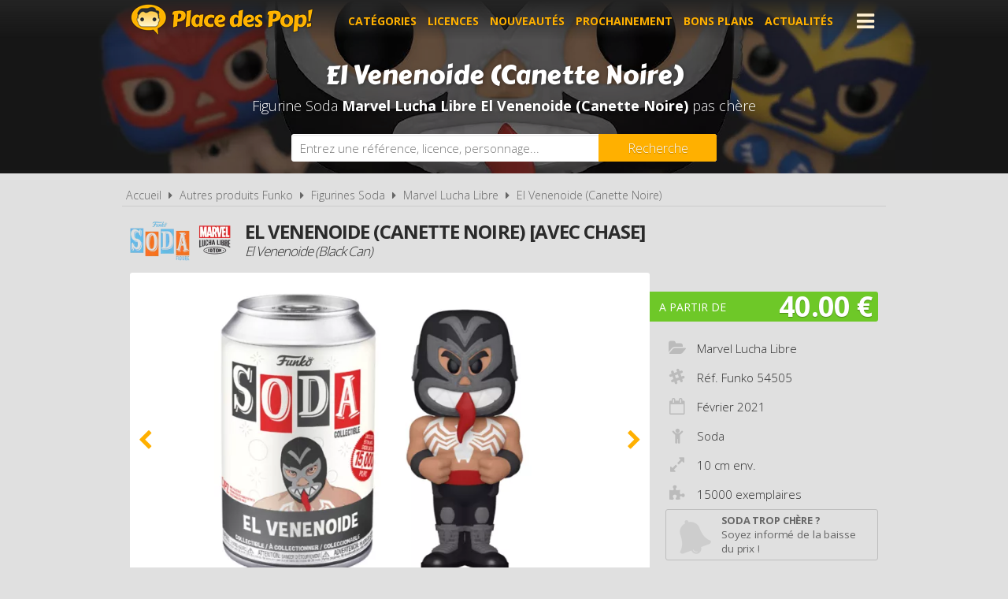

--- FILE ---
content_type: text/html; charset=UTF-8
request_url: https://www.placedespop.com/autres-produits-funko/figurines-funko-soda/marvel-lucha-libre/54505-el-venenoide-canette-noire/15389
body_size: 5546
content:
<!DOCTYPE html> 
<html lang="fr" xmlns:og="http://ogp.me/ns#">
    <head>
        <meta http-equiv="Content-Type" content="text/html; charset=utf-8" /> 
        <title>Figurine Soda Marvel Lucha Libre pas cher : El Venenoide (Canette Noire)</title>
        <meta name="description" content="Comparez les prix de la Figurine Funko Soda Marvel Lucha Libre avant de l'acheter ! El Venenoide (Canette Noire) (Réf. Funko 54505 - Année 2021)" /> 
        <meta name="keywords" content="figurine soda marvel lucha libre , figurine soda marvel lucha libre 54505 pas cher, figurine soda el venenoide (canette noire) pas cher, achat soda marvel lucha libre 54505, achat figurine soda 54505, achat figurine soda marvel lucha libre 54505 pas cher, achat figurine soda 54505 pas cher, prix figurine funko soda 54505, prix figurine soda 54505, prix figurine funko soda el venenoide (canette noire), prix figurine soda el venenoide (canette noire)" /> 
        <meta name="robots" content="noodp" /> 
        <meta property="og:title" content="Figurine Soda Marvel Lucha Libre pas cher : El Venenoide (Canette Noire)" /> 
        <meta property="og:description" content="Comparez les prix de la Figurine Funko Soda Marvel Lucha Libre avant de l'acheter ! El Venenoide (Canette Noire) (Réf. Funko 54505 - Année 2021)" /> 
        <meta property="og:type" content="article" /> 
        <meta property="og:image" content="https://www.placedespop.com/img/produits/15389/marvel-comics-el-venenoide-canette-noire-2-1665736618.jpg" /> 
        <meta property="og:url" content="https://www.placedespop.com/autres-produits-funko/figurines-funko-soda/marvel-lucha-libre/54505-el-venenoide-canette-noire/15389" />
        <meta property="og:locale" content="fr_FR" />
        <meta property="og:site_name" content="Place des Pop" />
        <meta name="viewport" content="width=device-width, initial-scale=1, minimum-scale=1, maximum-scale=5" />
        <link rel="canonical" href="https://www.placedespop.com/autres-produits-funko/figurines-funko-soda/marvel-lucha-libre/54505-el-venenoide-canette-noire/15389">                <link href="/img/favicon.png" type="image/x-icon" rel="icon"/><link href="/img/favicon.png" type="image/x-icon" rel="shortcut icon"/>        <link href="https://fonts.googleapis.com/css?family=Carter+One|Open+Sans:300,400,700&display=swap" rel="stylesheet preload" as="style"/>
        <link href="/css/site.css?1768385275" rel="stylesheet" type="text/css"/>
        <link href="/css/vendors.css?1737384894" rel="stylesheet" type="text/css" defer/>
        <link href="/css/responsive.css?1768385332" rel="stylesheet" type="text/css" defer/>
        <link rel="alternate" type="application/rss+xml" title="RSS" href="http://www.placedespop.com/rss/actualites.rss" />
                    </head>
    <body data-wr="/">
        <header class="header">
	<div class="wrapper">
		<a href="/" class="header-logo" title="Place des Pop, Comparateur de prix 100% figurines Pop">Place des Pop!</a>		<i class="fa fa-bars header-menu-icon header-menu-open"></i>
		<i class="fa fa-times header-menu-icon header-menu-close"></i>
		<ul class="header-menu">
			<li><a href="/categories-figurines-funko-pop" title="Les catégories de figurines Pop">Catégories</a></li>
			<li><a href="/licences-figurines-funko-pop" title="Les licences de figurines Pop">Licences</a></li>
			<li><a href="/nouveautes-figurines-funko-pop" title="Nouveautés figurines Pop">Nouveautés</a></li>
			<li><a href="/figurines-funko-pop-a-venir-precommandes" title="Figurines Pop à venir - Précommandes">Prochainement</a></li>
			<li><a href="/promotions-et-bons-plans-figurines-pop" title="Promotions et bons plans figurines Pop">Bons plans</a></li>
			<li><a href="/actualites" title="Actualités des figurines Pop">Actualités</a></li>
			<li><a href="https://www.placedespop.com/go/ln/142" title="Personnalise ta figurine Pop" target="_blank">Personnalise ta Pop</a></li>
			<li><a href="/dossiers" title="Dossiers des figurines Pop">Dossiers</a></li>
			<li><a href="/les-figurines-pop-les-plus-cheres">Les plus chères</a></li>
			<li><a href="/dernieres-figurines-funko-pop-ajoutees">Derniers ajouts</a></li>
			<li><a href="/autres-produits-funko">Autres produits Funko</a></li>
		</ul>
	</div>
</header>        <div class="container"><div >

		
	<span itemprop="name" class="hid">Figurine Funko Soda Marvel Lucha Libre El Venenoide (Canette Noire)</span>
	<span itemprop="brand" itemtype="https://schema.org/Brand" itemscope class="hid"><meta itemprop="name" content="Funko" /></span>

	<div class="bans"><img src="/img/licences/thumbs/marvel-lucha-libre-banniere_1280x0.jpg" width="1280" height="350" alt="Achat Figurine Funko Soda Marvel Lucha Libre  El Venenoide (Canette Noire) pas cher" ></div>
	<p class="bans-titre" itemprop="description"><span>El Venenoide (Canette Noire)</span></p>
	<h1 class="bans-stitre">Figurine Soda <strong>Marvel Lucha Libre</strong>  <strong>El Venenoide (Canette Noire)</strong> pas chère</h1>
	
	<div class="search-form">
	<div class="wrapper">
		<form action="/recherches/go" novalidate="novalidate" id="searchForm" method="post" accept-charset="utf-8"><div style="display:none;"><input type="hidden" name="_method" value="POST"/></div>		<input name="data[Recherche][recherche]" class="sf-field" placeholder="Entrez une référence, licence, personnage..." type="text" id="RechercheRecherche"/>		<button class="sf-btn" aria-label="Rechercher" type="submit"><span>Recherche</span><i class="fa fa-search"></i></button>		</form>	
	</div>
</div>	<div class="wrapper">
		<nav class="fil">
			<ul itemscope itemtype="http://schema.org/BreadcrumbList">
				<li><a href="/" title="Place des Pop, comparateur de prix 100% figurines Funko Pop">Accueil</a></li>
				<li class="sep"><i class="fa fa-caret-right"></i></li>
								<li itemscope itemprop="itemListElement" itemtype="http://schema.org/ListItem">	
										<a href="/autres-produits-funko" id="/autres-produits-funko" itemid="g0" title="Autres produits Funko" itemscope itemtype="http://schema.org/Thing" itemprop="item"><span itemprop="name">Autres produits Funko</span></a>
					<meta itemprop="position" content="1"/>
				</li>
				<li class="sep"><i class="fa fa-caret-right"></i></li>
				<li itemscope itemprop="itemListElement" itemtype="http://schema.org/ListItem">	
										<a href="/autres-produits-funko/figurines-funko-soda/2" id="/autres-produits-funko/figurines-funko-soda/2" itemid="g2" title="Les licences de Figurines Funko Soda" itemscope itemtype="http://schema.org/Thing" itemprop="item"><span itemprop="name">Figurines Soda</span></a>
					<meta itemprop="position" content="2"/>
				</li>
				<li class="sep"><i class="fa fa-caret-right"></i></li>
				<li itemscope itemprop="itemListElement" itemtype="http://schema.org/ListItem">
															<a href="/autres-produits-funko/figurines-funko-soda/marvel-lucha-libre/120" id="/autres-produits-funko/figurines-funko-soda/marvel-lucha-libre/120" itemid="gl120" title="Figurines Funko Soda Marvel Lucha Libre" itemscope itemtype="http://schema.org/Thing" itemprop="item"><span itemprop="name">Marvel Lucha Libre</span></a>
					<meta itemprop="position" content="3"/>
				</li>
				<li class="sep"><i class="fa fa-caret-right"></i></li>
				<li itemscope itemprop="itemListElement" itemtype="http://schema.org/ListItem">
										<a href="/autres-produits-funko/figurines-funko-soda/marvel-lucha-libre/54505-el-venenoide-canette-noire/15389" id="/autres-produits-funko/figurines-funko-soda/marvel-lucha-libre/54505-el-venenoide-canette-noire/15389" itemid="p15389" title="Figurine Funko Soda Marvel Lucha Libre  El Venenoide (Canette Noire)" itemscope itemtype="http://schema.org/Thing" itemprop="item"><span itemprop="name"> El Venenoide (Canette Noire)</span></a>
					<meta itemprop="position" content="4"/>
				</li>
							</ul>
		</nav>

		<div class="prodf-header">
						<a href="/autres-produits-funko/figurines-funko-soda/marvel-lucha-libre/120" class="prodf-logo">
								<img src="/img/gammes/thumbs/figurine-funko-soda-logo_0x50.png" width="76" height="50" class="prodf-logo-pop" alt="Logo Figurine Funko Soda" >				<img src="/img/licences/thumbs/marvel-lucha-libre-logo_0x80.png" width="91" height="80" alt="Figurine Funko Pop Marvel Lucha Libre" class="prodf-logo-img" >			</a>
												<h2 class="prodf-libelle lus">El Venenoide (Canette Noire) [avec Chase]<span>El Venenoide (Black Can)</span></h2>
		</div>

		<div class="prodf">
			<span class="hid" itemprop="url">https://www.placedespop.com/autres-produits-funko/figurines-funko-soda/marvel-lucha-libre/54505-el-venenoide-canette-noire/15389</span>			<span class="hid" itemprop="sku">889698545051</span>			<span class="hid" itemprop="gtin13">0889698545051</span>						<div class="prodf-imgs">
				<div class="prodf-img">
															<span><img src="/img/produits/15389/thumbs/marvel-comics-el-venenoide-canette-noire-2-1665736618_0x460.jpg" width="514" height="460" alt="Figurine Funko Soda Marvel Lucha Libre El Venenoide (Canette Noire)" itemprop="image" ></span>
															<span><img src="/img/produits/15389/thumbs/marvel-comics-el-venenoide-canette-noire-1-1665736618_0x460.jpg" width="784" height="460" alt="Figurine Funko Soda Marvel Lucha Libre El Venenoide (Canette Noire)" itemprop="" ></span>
					
																				<span><img src="/img/produits/15390/thumbs/marvel-comics-el-venenoide-canette-noire-chase-1-1665736737_0x460.jpg" width="514" height="460" alt="Figurine Funko Soda Marvel Lucha Libre El Venenoide (Canette Noire) [Chase]" ></span>
														</div>	
			</div>
			
			<div class="prodf-prix" itemprop="offers" itemscope itemtype="http://schema.org/AggregateOffer">
				<meta itemprop="priceCurrency" content="EUR" />
								<span class="lib">A partir de</span>
				<span class="px">40.00 &euro;</span>
				<span class="px-hidden" itemprop="lowPrice">40</span>
				<span class="px-hidden" itemprop="highPrice">40</span>				<span class="hid" itemprop="offerCount">1</span>
							</div>

						
			
			<div class="prodf-data">
				<ul class="prodf-infos ">
					<li><i class="fa fa-folder-open"></i><span itemprop="category">Marvel Lucha Libre</span></li>					<li><i class="fa fa-slack"></i>Réf. Funko <span itemprop="model">54505</span></li>					<li><i class="fa fa-calendar-o"></i>Février <span itemprop="releaseDate">2021</span></li>										<li><i class="fa fa-child"></i>Soda</li>
										<li><i class="fa fa-expand"></i>10 cm env.</li>					<li><i class="fa fa-puzzle-piece"></i>15000 exemplaires</li>				</ul>
				<ul class="prodf-actions">
					<li class="prodf-action-alerte tip" data-popup="alerte-popup" tip-content="<strong>Figurine Soda trop chère</strong> ? Soyez informé de la <strong>baisse de prix</strong> du produit en créant une alerte" title="Soyez informé de la baisse de prix du produit en créant une alerte"><i class="fa fa-bell fa-fw"></i><span>Soda trop chère ?</span><span>Soyez informé de la baisse du prix !</span></li>	
				</ul>
				<div class="alerte-popup to-popup">
	<p class="popup-titre">Soyez informé de la baisse de prix du produit</p>
	<!-- <p class="popup-titre">Créer une alerte prix</p>
	<p class="popup-stitre">Soyez immédiatement informé de la baisse de prix du produit</p> -->
	<div class="notif notif-note"><p>Le meilleur prix de la <strong>Figurine Soda Marvel Lucha Libre 54505</strong> est actuellement de <strong>40.00 &euro;</strong></p></div>
	<div class="popup-content">
		<form action="/alertes/creer" id="formAlerte" class="popup-form" autocomplete="off" method="post" accept-charset="utf-8"><div style="display:none;"><input type="hidden" name="_method" value="POST"/></div>		<input type="hidden" name="data[Alerte][produit_id]" value="15389" id="AlerteProduitId"/>		<div class="popup-form-result"></div>
		<div class="popup-form-fields">
			<div class="input text required"><i class="fa fa-euro fa-fw" title="A partir de quel prix souhaitez-vous être alerté ?"></i><input name="data[Alerte][prix]" placeholder="A partir de quel prix souhaitez-vous être alerté ?" type="text" id="AlertePrix" required="required"/></div>			<div class="input email required"><i class="fa fa-envelope fa-fw" title="Veuillez indiquer votre adresse email"></i><input name="data[Alerte][email]" placeholder="Veuillez saisir votre adresse email" maxlength="255" type="email" id="AlerteEmail" required="required"/></div>			<div class="submit"><input type="submit" value="Créer une alerte"/></div>	
		</div>
		</form>	
	</div>
</div>				<a href="#" class="prodf-btn-px">Comparer les prix</a>
			</div>
		</div>
	</div>

	<div class="promos-ban mobile-off promos-ban-prod">
	<div class="promos-slider">
				<a href="https://www.placedespop.com/go/ba/117" target="_blank" class="promo-ban" rel="sponsored" title="Flytopia comparateur de prix Loungefly"><img src="/img/bannieres/thumbs/1673261167-728x90_728x90.jpg" width="728" height="90" alt="Flytopia comparateur de prix Loungefly" class="promo-ban"/></a>
				<a href="https://www.placedespop.com/go/ba/150" target="_blank" class="promo-ban" rel="sponsored" title="Pop Yourself : Personnalise ta Pop !"><img src="/img/bannieres/thumbs/1760690848-728x90_728x90.jpg" width="728" height="90" alt="Pop Yourself : Personnalise ta Pop !" class="promo-ban"/></a>
				
	</div>
</div>
<div class="promos mobile-on promos-prod">
	<div class="promos-slider">
				<a href="https://www.placedespop.com/go/ba/117" target="_blank" class="promo" rel="sponsored" title="Flytopia comparateur de prix Loungefly"><img src="/img/bannieres/thumbs/1673261167-300x250_300x250.jpg" width="300" height="250" alt="Flytopia comparateur de prix Loungefly" class="promo"/></a>
				<a href="https://www.placedespop.com/go/ba/150" target="_blank" class="promo" rel="sponsored" title="Pop Yourself : Personnalise ta Pop !"><img src="/img/bannieres/thumbs/1760690848-300x250_300x250.jpg" width="300" height="250" alt="Pop Yourself : Personnalise ta Pop !" class="promo"/></a>
				
	</div>
</div>

	<div class="sec sec-white prodf-comp">
		<div class="wrapper">
			<h3 class="prodf-titre cut">Comparateur de prix <span>Figurine Soda Marvel Lucha Libre 54505</span></h3>

						<ul class="prodf-comp-fdp">
				<li data-afdp="0" class="on">Sans livraison</li>
				<li data-afdp="1">Avec livraison</li>
			</ul>
			
						<div class="notif notif-info">
																				<p>
					<img src="/img/site/thumbs/sticker-chase_0x80.png" width="80" height="80" alt="Funko Pop Chase Sticker" class="notif-chase" url="https://www.placedespop.com/actualites/les-figurines-funko-pop-chase-c-est-quoi/16" >	
					Cette Figurine Funko Soda existe en <strong>édition limitée Chase</strong>. En achetant cette Soda, vous avez <strong>1 chance sur 6</strong> d'obtenir la version Chase de la figurine. Certains marchands vendent parfois directement la Chase, pour voir ces offres : <a href="/autres-produits-funko/figurines-funko-soda/marvel-lucha-libre/54505-el-venenoide-canette-noire-chase/15390" title="Soda Marvel Lucha Libre Chase El Venenoide (Canette Noire) ">Soda Chase El Venenoide (Canette Noire) </a>. Plus d'infos sur <a href="https://www.placedespop.com/actualites/les-figurines-funko-pop-chase-c-est-quoi/16">les Funko Pop Chase</a>.
				</p>
				
								
											</div>
			
						<div class="prodf-comp-px">
																			<div class="prodf-px on afdp-on" data-prix="40" data-total=40" data-index="1">
						<a href="/go/px/121917" target="_blank" rel="sponsored">
							<span class="prodf-px-logo"><img src="/img/site/thumbs/image-non-chargee_0x50.png" width="157" height="50" class="img-off" alt="Acheter Figurine Funko Soda Marvel Lucha Libre El Venenoide (Canette Noire) chez Amazon" data-src="magasins/thumbs/amazon-logo_0x50.png" ></span>
							<span class="prodf-px-date">Vu le <span>19/01/2026 à 16h20</span></span>
							<span class="prodf-px-prix">40.00 &euro;</span>
							<span class="prodf-px-tot warning">40.00 &euro;</span>
							<span class="prodf-px-btn"><span>Voir l'offre</span><i class="fa fa-external-link-square"></i></span>
						</a>
						<span class="prodf-px-fdp tip" tip-content="Attention, nous ne connaissons pas les frais de livraison proposés pour cette offre. Nous vous invitons à vous renseigner auprès du marchand.">
							<i class="fa fa-truck"></i>
							<i class="fa fa-warning"></i><span class="fdp">à vérifier</span>						</span>
											</div>
							</div>
			<p class="prodf-px-legende">Seules les <u>livraisons en point relais ou à domicile</u> sont prises en compte ici. Certains marchands proposent le <u>retrait en magasin</u> qui peut être plus avantageux. Consultez l'icône <i class="fa fa-info-circle"></i> pour plus d'informations sur les modes de livraison proposés.</p>
					</div>
	</div>

		<div class="wrapper">
		<div class="prodf-titre">Autres Soda Marvel Lucha Libre <span> susceptibles de vous intéresser</span></div>
		<div class="prodf-prods">
															<a href="https://www.placedespop.com/autres-produits-funko/figurines-funko-soda/marvel-lucha-libre/54509-el-leyenda-americana-canette-bleue-chase/15398" class="prodl" title="Figurine Soda Marvel Lucha Libre El Leyenda Americana (Canette Bleue) [Chase]">
				<span class="prodl-img"><img src="/img/site/thumbs/image-non-chargee_0x260.png" width="290" height="260" class="img-off" alt="Figurine Funko Soda Marvel Lucha Libre El Leyenda Americana (Canette Bleue) [Chase]" data-src="produits/15398/thumbs/marvel-lucha-libre-el-leyenda-americana-canette-bleue-chase-1-1665738459_0x260.jpg" ></span>
				<span class="prodl-libelle">El Leyenda Americana (Canette Bleue) [Chase]</span>
				<span class="prodl-ref">&nbsp;</span>
				<span class="prodl-prix">à partir de <span>-</span></span>
			</a>
															<a href="https://www.placedespop.com/autres-produits-funko/figurines-funko-soda/marvel-lucha-libre/54508-el-furioso-canette-verte-chase/15394" class="prodl" title="Figurine Soda Marvel Lucha Libre El Furioso (Canette Verte) [Chase]">
				<span class="prodl-img"><img src="/img/site/thumbs/image-non-chargee_0x260.png" width="290" height="260" class="img-off" alt="Figurine Funko Soda Marvel Lucha Libre El Furioso (Canette Verte) [Chase]" data-src="produits/15394/thumbs/marvel-lucha-libre-el-furioso-canette-verte-chase-1-1665737784_0x260.jpg" ></span>
				<span class="prodl-libelle">El Furioso (Canette Verte) [Chase]</span>
				<span class="prodl-ref">&nbsp;</span>
				<span class="prodl-prix">à partir de <span>-</span></span>
			</a>
															<a href="https://www.placedespop.com/autres-produits-funko/figurines-funko-soda/marvel-lucha-libre/54507-el-aracno-canette-bleue-chase/15400" class="prodl" title="Figurine Soda Marvel Lucha Libre El Aracno (Canette Bleue) [Chase]">
				<span class="prodl-img"><img src="/img/site/thumbs/image-non-chargee_0x260.png" width="290" height="260" class="img-off" alt="Figurine Funko Soda Marvel Lucha Libre El Aracno (Canette Bleue) [Chase]" data-src="produits/15400/thumbs/marvel-lucha-libre-el-aracno-canette-bleue-chase-1-1665738827_0x260.jpg" ></span>
				<span class="prodl-libelle">El Aracno (Canette Bleue) [Chase]</span>
				<span class="prodl-ref">&nbsp;</span>
				<span class="prodl-prix">à partir de <span>-</span></span>
			</a>
															<a href="https://www.placedespop.com/autres-produits-funko/figurines-funko-soda/marvel-lucha-libre/54506-el-heroe-invicto-canette-rouge-chase/15396" class="prodl" title="Figurine Soda Marvel Lucha Libre El Heroe Invicto (Canette Rouge) [Chase]">
				<span class="prodl-img"><img src="/img/site/thumbs/image-non-chargee_0x260.png" width="290" height="260" class="img-off" alt="Figurine Funko Soda Marvel Lucha Libre El Heroe Invicto (Canette Rouge) [Chase]" data-src="produits/15396/thumbs/marvel-lucha-libre-el-heroe-invicto-canette-rouge-chase-1-1665738055_0x260.jpg" ></span>
				<span class="prodl-libelle">El Heroe Invicto (Canette Rouge) [Chase]</span>
				<span class="prodl-ref">&nbsp;</span>
				<span class="prodl-prix">à partir de <span>-</span></span>
			</a>
															<a href="https://www.placedespop.com/autres-produits-funko/figurines-funko-soda/marvel-lucha-libre/54510-el-terror-purpura-canette-violette-chase/15392" class="prodl" title="Figurine Soda Marvel Lucha Libre El Terror Purpura (Canette Violette) [Chase]">
				<span class="prodl-img"><img src="/img/site/thumbs/image-non-chargee_0x260.png" width="290" height="260" class="img-off" alt="Figurine Funko Soda Marvel Lucha Libre El Terror Purpura (Canette Violette) [Chase]" data-src="produits/15392/thumbs/marvel-lucha-libre-el-terror-purpura-canette-violette-chase-1-1665737455_0x260.jpg" ></span>
				<span class="prodl-libelle">El Terror Purpura (Canette Violette) [Chase]</span>
				<span class="prodl-ref">&nbsp;</span>
				<span class="prodl-prix">à partir de <span>-</span></span>
			</a>
															<a href="https://www.placedespop.com/autres-produits-funko/figurines-funko-soda/marvel-lucha-libre/54505-el-venenoide-canette-noire-chase/15390" class="prodl" title="Figurine Soda Marvel Lucha Libre El Venenoide (Canette Noire) [Chase]">
				<span class="prodl-img"><img src="/img/site/thumbs/image-non-chargee_0x260.png" width="290" height="260" class="img-off" alt="Figurine Funko Soda Marvel Lucha Libre El Venenoide (Canette Noire) [Chase]" data-src="produits/15390/thumbs/marvel-comics-el-venenoide-canette-noire-chase-1-1665736737_0x260.jpg" ></span>
				<span class="prodl-libelle">El Venenoide (Canette Noire) [Chase]</span>
				<span class="prodl-ref">&nbsp;</span>
				<span class="prodl-prix">à partir de <span>-</span></span>
			</a>
															<a href="https://www.placedespop.com/autres-produits-funko/figurines-funko-soda/marvel-lucha-libre/54507-el-aracno-canette-bleue/15399" class="prodl" title="Figurine Soda Marvel Lucha Libre El Aracno (Canette Bleue)">
				<span class="prodl-img"><img src="/img/site/thumbs/image-non-chargee_0x260.png" width="290" height="260" class="img-off" alt="Figurine Funko Soda Marvel Lucha Libre El Aracno (Canette Bleue)" data-src="produits/15399/thumbs/marvel-lucha-libre-el-aracno-canette-bleue-2-1665738787_0x260.jpg" ></span>
				<span class="prodl-libelle">El Aracno (Canette Bleue)</span>
				<span class="prodl-ref">&nbsp;</span>
				<span class="prodl-prix">à partir de <span>40.00 &euro;</span></span>
			</a>
															<a href="https://www.placedespop.com/autres-produits-funko/figurines-funko-soda/marvel-lucha-libre/54509-el-leyenda-americana-canette-bleue/15397" class="prodl" title="Figurine Soda Marvel Lucha Libre El Leyenda Americana (Canette Bleue)">
				<span class="prodl-img"><img src="/img/site/thumbs/image-non-chargee_0x260.png" width="290" height="260" class="img-off" alt="Figurine Funko Soda Marvel Lucha Libre El Leyenda Americana (Canette Bleue)" data-src="produits/15397/thumbs/marvel-lucha-libre-el-leyenda-americana-canette-bleue-2-1665738412_0x260.jpg" ></span>
				<span class="prodl-libelle">El Leyenda Americana (Canette Bleue)</span>
				<span class="prodl-ref">&nbsp;</span>
				<span class="prodl-prix">à partir de <span>-</span></span>
			</a>
				
		</div>
	</div>
		

	<div class="clear"></div>
	</div>
	
</div>
</div>
                <footer class="footer">
	<div class="wrapper">
		<ul class="footer-menu">
									<li><a href="https://www.placedespop.com/pages/place-des-pop-comparateur-de-prix-figurines-funko-pop/2" title="A propos de Place des Pop">A propos de Place des Pop</a></li>
									<li><a href="https://www.placedespop.com/pages/conditions-generales-d-utilisation/4" title="Conditions d&#039;utilisation">Conditions d&#039;utilisation</a></li>
									<li><a href="https://www.placedespop.com/pages/notre-politique-relative-aux-cookies/6" title="Cookies">Cookies</a></li>
									<li><a href="https://www.placedespop.com/plan-du-site" title="Plan du site">Plan du site</a></li>
									<li><a href="https://www.placedespop.com/pages/nous-contacter/3" title="Contact">Contact</a></li>
					</ul>
		<div class="footer-txt">
			<p><i class="fa fa-quote-right"></i>En quelques mots</p>
			<p>Place des Pop est un comparateur de prix<br>dédié aux figurines de la marque Funko Pop.<br>Profitez des meilleurs prix du moment.<br>Achetez vos figurines Pop moins chères.</p>
		</div>
		<div class="footer-stats">
						<p><i class="fa fa-pie-chart"></i>Quelques chiffres</p>
			<ul>
				<li><strong>1352</strong> visiteurs ces 30 dernières minutes</li>
				<li><strong>57</strong> marchands partenaires</li>
				<li><strong>23392</strong> figurines Funko Pop!</li>
				<li><strong>82502</strong> prix référencés</li>
			</ul>
		</div>
		<ul class="footer-social">
			<li><a href="https://www.facebook.com/placedespop/" target="_blank" title="Place des Pop sur Facebook" rel="noreferrer"><img src="/img/site/thumbs/picto-facebook_0x50.png" width="50" height="50" alt="Place des Pop sur Facebook" ></a></li>
			<li><a href="https://www.instagram.com/placedespop/" target="_blank" title="Place des Pop sur Instagram" rel="noreferrer"><img src="/img/site/thumbs/picto-instagram_0x50.png" width="50" height="50" alt="Place des Pop sur Instragram" ></a></li>
			<li><a href="https://pinterest.com/placedespop/" target="_blank" title="Place des Pop sur Pinterest" rel="noreferrer"><img src="/img/site/thumbs/picto-pinterest_0x50.png" width="50" height="50" alt="Place des Pop sur Pinterest" ></a></li>
			<li><a href="https://twitter.com/placedespop" target="_blank" title="Place des Pop sur Twitter" rel="noreferrer"><img src="/img/site/thumbs/picto-twitter_0x50.png" width="50" height="50" alt="Place des Pop sur Twitter" ></a></li>
			<li><a href="https://www.youtube.com/channel/UCVhYHBftjfcQnwyDnGhBE6w" target="_blank" title="Place des Pop sur Youtube" rel="noreferrer"><img src="/img/site/thumbs/picto-youtube_0x50.png" width="50" height="50" alt="Place des Pop sur Youtube" ></a></li>
		</ul>
		<div class="footer-leg">
			Placedespop.com est un site indépendant de la société Funko, il n'est pas sponsorisé ni validé par Funko.
			<br>©2026 Placedespop.com. Tous droits réservés.
		</div>
	</div>
</footer>                        <script type="text/javascript" src="/js/site.min.js?1700653999"></script>    </body>
</html>